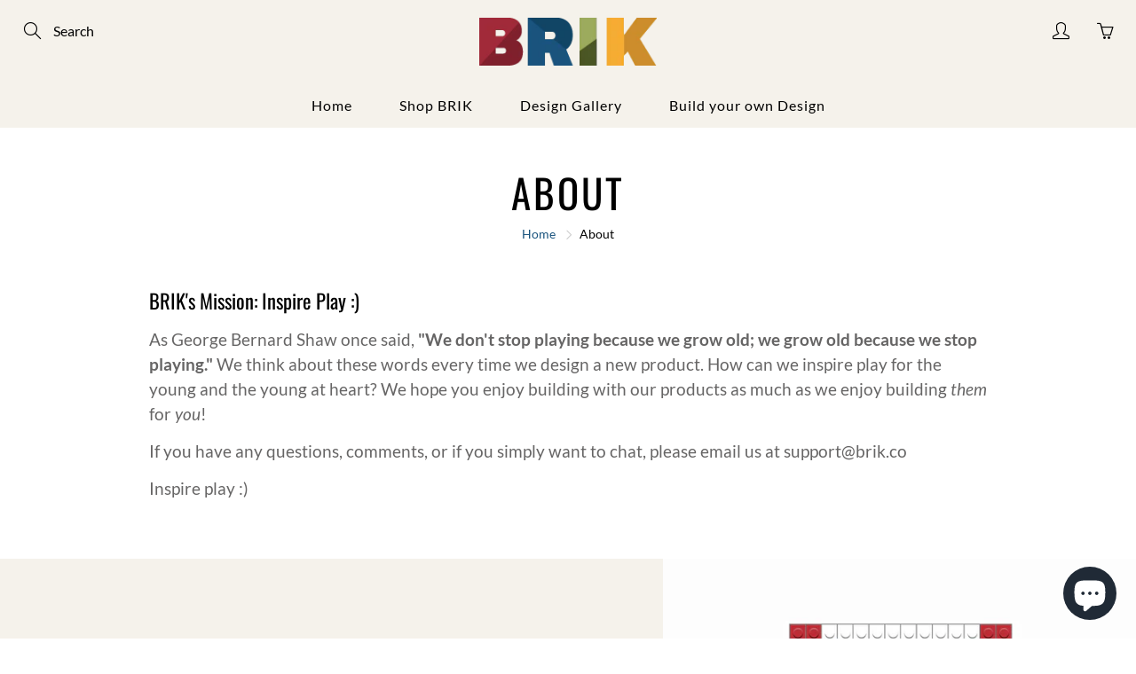

--- FILE ---
content_type: text/javascript
request_url: https://cdn.shopify.com/s/files/1/0822/1983/t/29/assets/appstle-init.js?v=1678106083&shop=brik-case.myshopify.com
body_size: 3903
content:
(function(window2,k){!window2.AppstleIncluded&&(!urlIsProductPage()||!0)&&(window2.AppstleIncluded=!0,appstleLoadScript=function(src,callback){var script=document.createElement("script");script.charset="utf-8",script.defer=!0,script.src=src,script.onload=script.onreadystatechange=function(){(!script.readyState||/loaded|complete/.test(script.readyState))&&(script.onload=script.onreadystatechange=null,script=k,callback&&callback())},document.getElementsByTagName("body")[0].appendChild(script)},appstleLoadScript("https://cdn.shopify.com/s/files/1/0822/1983/t/29/assets/appstle-subscription-v2.js?v=1663740156"),window2.RS=Window.RS||{},RS.Config={selectors:{payment_button_selectors:"form[action$='/cart/add'] .shopify-payment-button",subscriptionLinkSelector:"#container > div.easylockdown-content > div.main-content-inner.account-page.container.pl15_pr15 > div > div.col-md-4 > p.account-e-mail",atcButtonPlacement:"BEFORE",subscriptionLinkPlacement:"AFTER",cartRowSelector:"",cartLineItemSelector:"",cartLineItemPerQuantityPriceSelector:"",cartLineItemTotalPriceSelector:"",cartLineItemSellingPlanNameSelector:"",cartSubTotalSelector:"",cartLineItemPriceSelector:""},enableCartWidgetFeature:"false",useUrlWithCustomerId:"true",atcButtonSelector:".product-form__item.product-form__item--submit",moneyFormat:"{% raw %}<span class='money'>${{amount}}</span>{% endraw %}",oneTimePurchaseText:"One Time Purchase",shop:"brik-case.myshopify.com",deliveryText:"delivery",purchaseOptionsText:"The ultimate subscription box for the LEGO\xAE Enthusiast who enjoys mosaic art.",manageSubscriptionButtonText:"Manage Subscription",subscriptionOptionText:"Choose a plan",sellingPlanSelectTitle:"",subscriptionPriceDisplayText:"",tooltipTitle:"Subscription detail",showTooltipOnClick:"false",tooltipDesctiption:"<strong>Cancel anytime.</b></br>$5.00 Shipping per delivery-USA only \uD83C\uDDFA\uD83C\uDDF8 </b></br> ",tooltipDescriptionOnPrepaidPlan:"<b>Prepaid Plan Details</b></br> Total price: {{totalPrice}}</b></br>Price per delivery: {{pricePerDelivery}}</b></br>",tooltipDescriptionOnMultipleDiscount:"<b>Discount Details</b></br> Initial Discount is {{discountOne}} and then {{discountTwo}}",tooltipDescriptionCustomization:"{{{defaultTooltipDescription}}} </br> {{{prepaidDetails}}} </br> ",orderStatusManageSubscriptionTitle:"BRIK Art Box Subscription",orderStatusManageSubscriptionDescription:"Continue to your account to view and manage your subscriptions. Please use the same email address that you used to buy the subscription.",orderStatusManageSubscriptionButtonText:"Manage your subscription",subscriptionOptionSelectedByDefault:!0,totalPricePerDeliveryText:"{{selling price}} ",memberOnlySellingPlansJson:{},nonMemberOnlySellingPlansJson:{},widgetEnabled:!0,showTooltip:!0,sortByDefaultSequence:!0,showSubOptionBeforeOneTime:!1,showStaticTooltip:!0,showAppstleLink:!1,sellingPlanTitleText:"{{selling plan}} {{totalprice}}",oneTimePriceText:"{{price}}",selectedPayAsYouGoSellingPlanPriceText:"{{price}} ",selectedPrepaidSellingPlanPriceText:"{{totalPrice}} {{pricePerDelivery}}",selectedDiscountFormat:"SAVINGS {{selectedDiscountPercentage}}{{pricePerDelivery}}",manageSubscriptionBtnFormat:"<a href='apps/subscriptions' class='appstle_manageSubBtn' ><button class='btn' style='padding: 13px 27px;     background: #f5f2eb;     color: black;'>Manage Subscription</button><a><br><br>",manageSubscriptionUrl:"apps/subscriptions",appstlePlanId:146,showCheckoutSubscriptionBtn:!0,disableLoadingJquery:!0,widgetEnabledOnSoldVariant:"false",switchRadioButtonWidget:!0,appstlePlanName:"FREE",appstlePlanFeatures:{accessSplitContract:!0,enableExternalApi:!0,enableQuickActions:!0,enableDunningManagement:!0,enableAutoSync:!1,accessSubscriptionActivityLogs:!0,webhookAccess:!1,accessBundling:!0,analytics:!0,enableCustomEmailHtml:!0,accessAppstleMenu:!1,enableShippingProfiles:!0,accessKlaviyoContactSync:!0,accessCustomWidgetLocations:!0,accessAdvanceSubscriptionPlanOptions:!0,enableSmsAlert:!0,accessOneTimeProductUpsells:!0,accessQuickCheckout:!0,enableCustomEmailDomain:!0,enableSummaryReports:!0,accessManualSubscriptionCreation:!0,subscriptionOrderAmount:500,enableSubscriptionManagement:!0,enableAutomation:!0,enableBundling:!0,accessResendEmail:!0,enableCartWidget:!1,accessDiscountOnCancellationAttempt:!0,accessWidgetDesignOptions:!0,enableCancellationManagement:!0,accessSubscriberLoyaltyFeatures:!0,enableWidgetPlacement:!0,enableIntegrations:!0,enableCustomerPortalSettings:!0,enableProductSwapAutomation:!0,enableAdvancedSellingPlans:!0,accessBuildABox:!0},formMappingAttributeName:"",formMappingAttributeSelector:"",quickViewModalPollingSelector:"",scriptLoadDelay:"0",formatMoneyOverride:"false",appstle_app_proxy_path_prefix:"apps/subscriptions",updatePriceOnQuantityChange:"true",widgetParentSelector:".shopify-product-form",quantitySelector:".product-form__item.product-item-caption-qty *",enableAddJSInterceptor:"false",reBuyEnabled:"false",loyaltyDetailsLabelText:"",loyaltyPerkDescriptionText:"",widgetTemplateHtml:'{% raw %}<div id="appstle-widget-template">\n  <div class="appstle_sub_widget" id="appstle_subscription_widget{{widgetId}}">\n<div class="appstle_widget_title">{{{purchaseOptionsText}}}</div>\n      <div class="widgetSellingPlanWrapper">\n       {{^requires_selling_plan}}\n        <div class="appstle_input_wrapper">\n          <input type="radio" id="appstle_selling_plan_label_1{{widgetId}}" name="selling_plan" value="{{sellingPlanId}}" class="appstleSellingPlan{{widgetId}}" checked/>\n          <label for="appstle_selling_plan_label_1{{widgetId}}">\n            {{oneTimePuchaseText}}\n      <span  class="appstle_lowercase appstle_sellingPlan_price appstle_onetime_amount">{{{oneTimePuchaseAmount}}}</span>\n          </label>\n          \n        </div>\n        {{/requires_selling_plan}}\n        {{#sellingPlanVariants}}\n           <div class="appstle_input_wrapper">\n             <input type="radio" class="appstleSellingPlan{{widgetId}}" id="{{sellingPlanId}}" value="{{sellingPlanId}}" name="selling_plan" />\n             {{^prepaidFlag}}\n             <label for="{{sellingPlanId}}">\n                Every {{frequencyCount}} {{frequencyIntervalLowerCase}}{{#isFrequencySubsequent}}s{{/isFrequencySubsequent}}\n<div class="appstle_span_wrapper">\n        <span class="appstle_lowercase appstle_sellingPlan_price appstle_price_block">{{{formattedPrice}}}</span>\n{{#showSecondFormattedDiscountText}}<span class="appstle_lowercase appstle_sellingPlan_price appstle_discount_block">&nbsp;({{{secondFormattedDiscountText}}})</span> {{/showSecondFormattedDiscountText}}\n</div>\n             </label>\n        {{/prepaidFlag}}\n        {{#prepaidFlag}}\n             <label for="{{sellingPlanId}}">\n               {{{name}}}\n<div class="appstle_span_wrapper">\n        <span class="appstle_lowercase appstle_sellingPlan_price appstle_price_block">{{{totalPrice}}}</span>\n {{#showSecondFormattedDiscountText}}<span class="appstle_lowercase appstle_sellingPlan_price appstle_discount_block">&nbsp;({{{secondFormattedDiscountText}}})</span>{{/showSecondFormattedDiscountText}}\n        </div>\n             </label>\n        {{/prepaidFlag}}\n      \n           </div>\n        {{/sellingPlanVariants}}\n    </div>\n{{#showStaticTooltip}}\n<div class="appstle_tooltip_wrapper_static">{{toolTipDescription}}</div>\n{{/showStaticTooltip}}\n{{^showStaticTooltip}}\n    <div data-appstle-icon="" class="appstle_tooltip_wrapper">\n    <svg width="90" height="90" viewBox="0 0 90 90" xmlns="http://www.w3.org/2000/svg" class="tooltip_subscription_svg">\n    <path\n      d="M45 0C20.1827 0 0 20.1827 0 45C0 69.8173 20.1827 90 45 90C69.8173 90 90 69.8174 90 45C90.0056 44.6025 89.9322 44.2078 89.7839 43.8389C89.6357 43.47 89.4156 43.1342 89.1365 42.8511C88.8573 42.568 88.5247 42.3432 88.158 42.1897C87.7912 42.0363 87.3976 41.9573 87 41.9573C86.6024 41.9573 86.2088 42.0363 85.842 42.1897C85.4753 42.3432 85.1427 42.568 84.8635 42.8511C84.5844 43.1342 84.3643 43.47 84.2161 43.8389C84.0678 44.2078 83.9944 44.6025 84 45C84 66.5748 66.5747 84 45 84C23.4253 84 6 66.5747 6 45C6 23.4254 23.4253 6 45 6C56.1538 6 66.3012 10.5882 73.4375 18H65.4062C65.0087 17.9944 64.614 18.0678 64.2451 18.2161C63.8762 18.3643 63.5405 18.5844 63.2573 18.8635C62.9742 19.1427 62.7494 19.4753 62.596 19.842C62.4425 20.2088 62.3635 20.6024 62.3635 21C62.3635 21.3976 62.4425 21.7912 62.596 22.158C62.7494 22.5247 62.9742 22.8573 63.2573 23.1365C63.5405 23.4156 63.8762 23.6357 64.2451 23.7839C64.614 23.9322 65.0087 24.0056 65.4062 24H79.8125C80.6081 23.9999 81.3711 23.6838 81.9337 23.1212C82.4963 22.5586 82.8124 21.7956 82.8125 21V6.59375C82.821 6.18925 82.7476 5.78722 82.5966 5.41183C82.4457 5.03644 82.2205 4.69545 81.9344 4.40936C81.6483 4.12327 81.3073 3.898 80.9319 3.7471C80.5565 3.5962 80.1545 3.52277 79.75 3.53125C79.356 3.53941 78.9675 3.62511 78.6067 3.78344C78.2458 3.94177 77.9197 4.16963 77.6469 4.45402C77.3741 4.73841 77.16 5.07375 77.0168 5.44089C76.8737 5.80803 76.8042 6.19977 76.8125 6.59375V12.875C68.6156 4.86282 57.3081 0 45 0ZM43.75 20.75C43.356 20.7582 42.9675 20.8439 42.6067 21.0022C42.2458 21.1605 41.9197 21.3884 41.6469 21.6728C41.3741 21.9572 41.16 22.2925 41.0168 22.6596C40.8737 23.0268 40.8042 23.4185 40.8125 23.8125V47.375C40.8116 47.7693 40.8883 48.16 41.0385 48.5246C41.1886 48.8892 41.4092 49.2207 41.6875 49.5L54.0938 61.9375C54.6573 62.5011 55.4217 62.8177 56.2188 62.8177C57.0158 62.8177 57.7802 62.5011 58.3438 61.9375C58.9073 61.3739 59.224 60.6095 59.224 59.8125C59.224 59.0155 58.9073 58.2511 58.3438 57.6875L46.8125 46.1875V23.8125C46.821 23.408 46.7476 23.006 46.5966 22.6306C46.4457 22.2552 46.2205 21.9142 45.9344 21.6281C45.6483 21.342 45.3073 21.1168 44.9319 20.9658C44.5565 20.8149 44.1545 20.7415 43.75 20.75Z"\n    ></path>\n    </svg>\n    <span class="appstle_tooltip_title">{{{tooltipTitle}}}</span>\n    <div class="appstle_tooltip appstle_tooltip_hover">\n    <div class="appstle_tooltip_content">\n      {{{toolTipDescription}}}\n    </div>\n    <div class="appstle_tooltip_appstle">\n      <a href="{{companyWebsite}}" class="appstle_link" target="_blank">\n      {{companyName}}\n      </a>\n    </div>\n    </div>\n  </div>\n{{/showStaticTooltip}}\n<style>.widgetSellingPlanWrapper {\n    display: grid;\n    grid-template-columns: repeat(2, minmax(0, 1fr));\n    gap: 0.5rem;\n    grid-auto-rows: 1fr;\n    margin-bottom: 6px;\n}\n\n.widgetSellingPlanWrapper input {\n    display: none;\n}\n\n.widgetSellingPlanWrapper label {\n    border-radius: 8px;\n    border: 1px solid #E60000;\n    padding: 0.5rem;\n    display: flex;\n    justify-content: center;\n    align-items: center;\n    font-size: 13px;\n    display: block;\n    height: 100%;\n    width: 100%;\n    text-align: center;\n}\n\n.widgetSellingPlanWrapper input:checked+label {\n    background-color: #FCDFDF;\n}\n.appstle_lowercase {\n    text-transform: lowercase;\n}\n\n\n.appstle_input_wrapper {\n    position: relative;\n}\n\nspan.appstle_sellingPlan_discountText {\n    position: absolute;\n    background-color: #724cf9;\n    color: white;\n    border-radius: 3px;\n    padding: 1px 18px;\n    left: 50%;\n    display: block;\n    transform: translate(-50%, -50%);\n    white-space: nowrap;\n}\n\nspan.appstle_sellingPlan_discountText:empty {\n    display: none;\n}\n\nspan.appstle_lowercase.appstle_sellingPlan_price {\n    font-size: 13px;\n    font-weight: normal;\n	display: block;\n    color: red;\n}\ndiv.appstle_span_wrapper{\ndisplay: flex;\njustify-content: center;\n}\n\n#appstle_subscription_widget0 .appstle_tooltip_wrapper {\n    font-size: 13px;\n}</style>\n</div>\n{% endraw %}',bundle:{},labels:'{"appstle.subscription.wg.yearsFrequencyTextV2":"Years","appstle.subscription.wg.weekFrequencyTextV2":"Week","appstle.subscription.wg.oneTimePurchaseTextV2":"One Time Purchase","appstle.subscription.wg.loyaltyPerkDescriptionTextV2":"{{#isDiscountTypeFreeProduct}}<div style=\'display: flex;\'><div style=\'height: 60px; width: 60px; flex-shrink: 0; margin-right: 10px;\'><img style=\'width: 100%\' src={{{featured_image}}}></img></div><div>After {{{billingCycleBlock}}} orders,<span style=\'color: #ffc000;font-weight: 700;\';> get a FREE {{freeProductName}} </span></div><div>{{/isDiscountTypeFreeProduct}}{{#isDiscountTypePercentage}}After <span class=\'appstle-loyalty-billing-cycle\'><span class=\'appstle-loyalty-billing-cycle-count\'>{{{billingCycleBlock}}}</span> order</span>, <span class=\'appstle-loyalty-discount\'>get <span style=\'color: #ffc000;font-weight: 700;\';>{{{discount}}}% OFF your entire order</span></span>.{{/isDiscountTypePercentage}}{{#isDiscountTypeShipping}}After <span class=\'appstle-loyalty-billing-cycle\'><span class=\'appstle-loyalty-billing-cycle-count\'>{{{billingCycleBlock}}}</span> order</span>, <span class=\'appstle-loyalty-discount\'>get <span style=\'color: #ffc000;font-weight: 700;\';>shipping at {{{formatDiscountedPrice}}}</span></span>.{{/isDiscountTypeShipping}}{{#isDiscountTypeFixed}}After <span class=\'appstle-loyalty-billing-cycle\'><span class=\'appstle-loyalty-billing-cycle-count\'>{{{billingCycleBlock}}}</span> order</span>, <span class=\'appstle-loyalty-discount\'>get <span style=\'color: #ffc000;font-weight: 700;\';>{{{formatDiscountedPrice}}} OFF your entire order</span></span>.{{/isDiscountTypeFixed}}","appstle.subscription.wg.unsubscribeFrequencyTextV2":"unsubscribe","appstle.subscription.wg.weeksFrequencyTextV2":"Weeks","appstle.subscription.wg.oneTimeFrequencyTextV2":"One Time","appstle.subscription.wg.dayFrequencyTextV2":"day","appstle.subscription.wg.allowFulfilmentCountViaPropertiesV2":"true","appstle.subscription.wg.monthsFrequencyTextV2":"Months","appstle.subscription.wg.subscribeAndSaveInitalV2":"Subscribe & save","appstle.subscription.wg.deliveryEveryFrequencyTextV2":"Delivery Every","appstle.subscription.wg.offFrequencyTextV2":"Savings","appstle.subscription.wg.daysFrequencyTextV2":"Days","appstle.subscription.wg.yearFrequencyTextV2":"Year","appstle.subscription.wg.subscribeAndSaveSuccessV2":"Subscribe success","appstle.subscription.wg.monthFrequencyTextV2":"Month","appstle.subscription.wg.selectDeliverOptionV2":"select deliver option"}',css:{appstle_subscription_widget:{"margin-top":"","margin-bottom":""},appstle_subscription_wrapper:{"border-width":"","border-color":"#114566"},appstle_circle:{"border-color":"#912533"},appstle_dot:{"background-color":"#912533"},appstle_select:{"padding-top":"","padding-bottom":"","padding-left":"","padding-right":"","border-width":"3px","border-style":"double","border-color":"#114566","border-radius":""},tooltip_subscription_svg:{fill:"#912533"},appstle_tooltip:{color:"#114566","background-color":"#ffffff"},appstle_tooltip_border_top_color:{"border-top-color":"#ffffff"},appstle_subscription_final_price:{color:"#000000"},appstle_widget_text_color:{color:"#114566"},appstle_selected_background:{background:"transparent"},customCSS:"span.appstle_sellingPlan_discountText {\nwidth: 170px!important;\nborder-radius: 5px!important;\ntext-align: center!important;\n}\n\n\n\n.appstle_lowercase.appstle_sellingPlan_price{\ncolor: #114566 !important;\n}",customerPortalCss:"",priceSelector:"",landingPagePriceSelector:"",quickViewClickSelector:"",badgeTop:"",pricePlacement:"BEFORE"}});function urlIsProductPage(){return decodeURIComponent(window2.location.pathname).includes("/products/")}})(window);
//# sourceMappingURL=/s/files/1/0822/1983/t/29/assets/appstle-init.js.map?shop=brik-case.myshopify.com&v=1678106083
